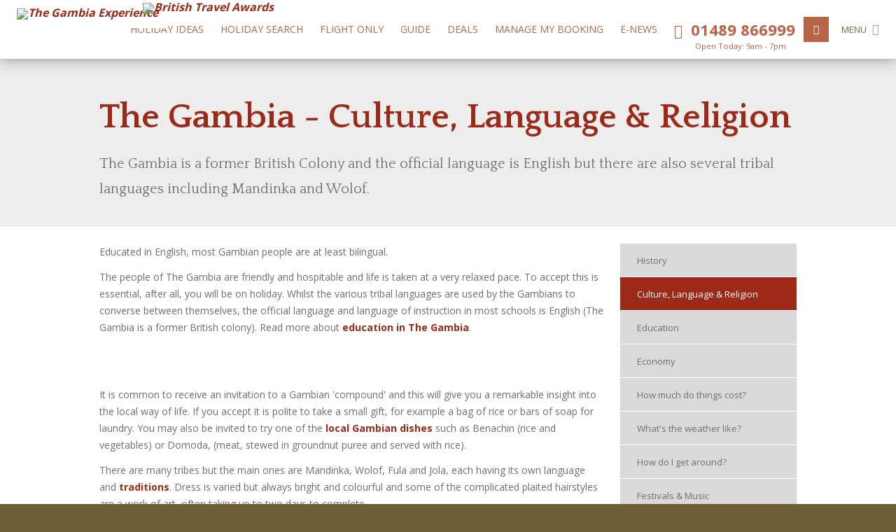

--- FILE ---
content_type: text/html; charset=utf-8
request_url: https://www.gambia.co.uk/guide/culture-language-and-religion
body_size: 14678
content:
<!DOCTYPE html> <html class="no-js" lang="en-gb" dir="ltr"> <head> <script src="//code.jquery.com/jquery-1.11.3.min.js"></script> <script src="//code.jquery.com/jquery-migrate-1.2.1.min.js"></script> <script src="https://ajax.googleapis.com/ajax/libs/webfont/1.5.18/webfont.js"></script> <script>WebFont.load({ google: { families: ['Quattrocento:400,700:latin', 'Open+Sans:400,700:latin'] } });</script> <meta name="viewport" content="width=device-width, initial-scale=1" /><meta charset="utf-8" /><meta property="fb:app_id" content="336260103562878" /><title>Religion Language & Culture | Gambia Travel Guide
</title><link rel="stylesheet" type="text/css" href="/Styles/mobileStyles/ModalDialogue.css" /> <!-- Google Tag Manager 2 --> <script>(function(w,d,s,l,i){w[l]=w[l]||[];w[l].push({'gtm.start':new Date().getTime(),event:'gtm.js'});var f=d.getElementsByTagName(s)[0],j=d.createElement(s),dl=l!='dataLayer'?'&l='+l:'';j.async=true;j.src='//www.googletagmanager.com/gtm.js?id='+i+dl;f.parentNode.insertBefore(j,f);})(window,document,'script','dataLayer','');</script> <!-- End Google Tag Manager --> <meta name="p:domain_verify" content="406f3f5f0dca7a64afffcae70e1c35ab" /><meta name="SKYPE_TOOLBAR" content="SKYPE_TOOLBAR_PARSER_COMPATIBLE" /><meta name="msapplication-config" content="none" /><meta http-equiv="Content-Language" content="en" /><meta name="robots" content="NOODP,NOYDIR" /><link rel="shortcut icon" href="/Favicon.ico" type="image/x-icon" /><link rel="apple-touch-icon" href="/apple-touch-icon.png"/><link rel="apple-touch-icon" sizes="72x72" href="/apple-touch-icon-ipad.png"/><link rel="apple-touch-icon" sizes="114x114" href="/apple-touch-icon-retina.png"/><link rel="apple-touch-icon" sizes="144x144" href="/apple-touch-icon-ipad-retina.png"/><link href="/cassette.axd/stylesheet/c88fc74be815829e27c194134784debf9fa15be9/css/site-wide" rel="stylesheet" type="text/css" media="all" /><script type="text/javascript" src="/cassette.axd/script/d05858f83345867286be00737b1521601ba7370a/js/bootstrap"></script><script type="text/javascript">sweb.google.initAnalytics('UA-17244422-1', optimiseId='GTM-MH68SJQ');heap.load('3244127713', {'secureCookie': false});</script><meta name="viewport" content="width=device-width, initial-scale=1.0, maximum-scale=1.0" /><meta property="fb:admin" content="157977516769" /><meta property="fb:admin" content="157977516769" /><meta name="twitter:title" content="Religion Language & Culture | Gambia Travel Guide" /> <!-- Twitter Card data --> <meta name = "twitter:card" value = "The Gambia is a former British Colony, the official language is English, however the people of Gambia also speak several tribal languages, including Mandinka & Wolof.
" /><!-- Open Graph data --> <meta property = "og:title" content = "Religion Language & Culture | Gambia Travel Guide" /> <meta property = "og:type" content = "article" /> <meta property = "og:url" content = "https://www.gambia.co.uk/guide/language-and-culture.aspx" /> <meta property = "og:description" content = "The Gambia is a former British Colony, the official language is English, however the people of Gambia also speak several tribal languages, including Mandinka & Wolof.
" /> <meta property = "og:image" content = "https://assets.serenity.co.uk/2000-2999/2384/1296x864.jpg" /> <link rel="canonical" href="https://www.gambia.co.uk/guide/culture-language-and-religion" /><meta name="twitter:title" content="Religion Language & Culture | Gambia Travel Guide" /> <!-- Twitter Card data --> <meta name = "twitter:card" value = "The Gambia is a former British Colony, the official language is English, however the people of Gambia also speak several tribal languages, including Mandinka & Wolof.
" /><!-- Open Graph data --> <meta property = "og:title" content = "Religion Language & Culture | Gambia Travel Guide" /> <meta property = "og:type" content = "article" /> <meta property = "og:url" content = "https://www.gambia.co.uk/guide/language-and-culture.aspx" /> <meta property = "og:description" content = "The Gambia is a former British Colony, the official language is English, however the people of Gambia also speak several tribal languages, including Mandinka & Wolof.
" /> <meta property = "og:image" content = "https://assets.serenity.co.uk/2000-2999/2384/1296x864.jpg" /> <meta name="description" content="The Gambia is a former British Colony, the official language is English, however the people of Gambia also speak several tribal languages, including Mandinka" /><meta name="og:image" content="https://assets.serenity.co.uk/2000-2999/2384/1296x864.jpg" /></head> <body id="HtmlBody" class="no-min-width"> <!-- Google Tag Manager 2(noscript) --> <noscript> <iframe src="https://www.googletagmanager.com/ns.html?id=" height="0" width="0" style="display: none; visibility: hidden"></iframe> </noscript> <!-- End Google Tag Manager (noscript) --> <form method="post" action="/guide/culture-language-and-religion" id="aspnetForm"> <div class="aspNetHidden"> </div> <input type="hidden" name="ctl00$ctl00$ctl00$goolgeTagId" id="goolgeTagId" /> <!--[if lt IE 9]> <p class="header-alert">You are using a <strong>very outdated</strong> browser. Please <a href="http://browsehappy.com/">upgrade your browser</a> or <a href="http://www.google.com/chromeframe/?redirect=true">activate Google Chrome Frame</a> to improve your experience. Alternatively, to make an enquiry, please call our Reservations Team on <strong>01489 866999</strong>. <a href="#" class="close-header-alert">Close this message</a>.</p> <![endif]--> <div class="sticky-header-logo"> <a href="/" title="The Gambia Experience"><img class="header-logo-image" src="//resources.serenity.co.uk/Images/Gambia/Misc/TGE-Logo-1.png" width="174" height="108" alt="The Gambia Experience" title="The Gambia Experience"></a> </div> <header class="sticky-header"> <div id="SS198495" class="site-search cf"> <span class="site-search-button"></span> <input type="text" class="site-search-input" placeholder="Search our website" /> </div> <div class="header-text-and-nav"> <div class="header-text-block"> <div class="header-telephone"> <a onclick="sweb.trigger('track-event',['Contact','Phone', 'ContactUs']);" href="/contact" class="no-hover-decoration"> <span class="icon-phone-traditional"></span> </a> <a onclick="sweb.trigger('track-event',['Contact','Phone', 'ContactUs']);" href="/contact"> <span class="telephone-number">01489<span class="hidden">_</span>&nbsp;866999</span> </a> <div class="telephone-number  text-center" style="font-size: 0.7rem; line-height: 8px; font-weight: normal; padding-left: 10px;">Open Today: 9am - 7pm</div> </div> <div class="header-site-search search-opener"> <span class="icon-search"></span> </div> <div class="header-secondary-nav">MENU&nbsp;<span class="icon-menu-thin"></span> </div> </div> <script id="mcjs">!function(c,h,i,m,p){m=c.createElement(h),p=c.getElementsByTagName(h)[0],m.async=1,m.src=i,p.parentNode.insertBefore(m,p)}
(document, "script", "https://chimpstatic.com/mcjs-connected/js/users/91aaac64d96dcf368ab466a0b/19629bf2d572b2f4803fa6b07.js");</script> <nav class="header-nav"> <ul class="nav"> <li class="primary-nav-item-wrapper droppable-4 expandable"><a href="/holiday-ideas/" class="primary-nav-item first">Holiday Ideas</a> <div class="sub-menu-wrapper"> <div class="sub-menu cf"> <ul class="float--left flat cols-20 push--right"> <li class="cf push--bottom"> <img src="//assets.serenity.co.uk/62000-62999/62489/60x60.jpg" class="nav-image" /> <a href="/holiday-ideas/beach-holidays" class="linked-to-image cols-20">Beach Holidays</a> </li> <li class="cf push--bottom"> <img src="//assets.serenity.co.uk/1000-1999/1169/60x60.jpg" class="nav-image" /> <a href="/holiday-ideas/winter-sun-holidays" class="linked-to-image cols-20">Winter Sun Holidays</a> </li> <li class="cf push--bottom"> <img src="//assets.serenity.co.uk/1000-1999/1104/60x60.jpg" class="nav-image" /> <a href="/holiday-ideas/holidays-for-two" class="linked-to-image cols-20">Holidays for Two</a> </li> <li class="cf push--bottom"> <img src="//assets.serenity.co.uk/0-999/302/60x60.jpg" class="nav-image" /> <a href="/holiday-ideas/luxury-holidays" class="linked-to-image cols-20">Luxury Holidays</a> </li> <li class="cf push--bottom"> <img src="//assets.serenity.co.uk/4000-4999/4305/60x60.jpg" class="nav-image" /> <a href="/holiday-ideas/all-inclusive-holidays" class="linked-to-image cols-20">All-Inclusive Holidays</a> </li> </ul> <ul class="float--left flat cols-20 push--right"> <li class="cf push--bottom"> <img src="//assets.serenity.co.uk/37000-37999/37097/60x60.jpg" class="nav-image" /> <a href="/holiday-ideas/unique-holidays" class="linked-to-image cols-20">Unique Holidays</a> </li> <li class="cf push--bottom"> <img src="//assets.serenity.co.uk/2000-2999/2440/60x60.jpg" class="nav-image" /> <a href="/holiday-ideas/tailormade-holidays" class="linked-to-image cols-20">Tailormade Holidays</a> </li> <li class="cf push--bottom"> <img src="//assets.serenity.co.uk/15000-15999/15244/60x60.jpg" class="nav-image" /> <a href="/holiday-ideas/2026-holidays" class="linked-to-image cols-20">2026 Holidays</a> </li> <li class="cf push--bottom"> <img src="//assets.serenity.co.uk/0-999/208/60x60.jpg" class="nav-image" /> <a href="/holiday-ideas/excursions-and-experiences" class="linked-to-image cols-20">Excursions & Experiences</a> </li> <li class="cf push--bottom"> <img src="//assets.serenity.co.uk/0-999/545/60x60.jpg" class="nav-image" /> <a href="/holiday-ideas/birdwatching-holidays" class="linked-to-image cols-20">Birdwatching Holidays</a> </li> </ul> <ul class="float--left flat cols-20 push--right"> <li class="cf push--bottom"> <img src="//assets.serenity.co.uk/25000-25999/25139/60x60.jpg" class="nav-image" /> <a href="/holiday-ideas/group-travel" class="linked-to-image cols-20">Group Travel</a> </li> <li class="cf push--bottom"> <img src="//assets.serenity.co.uk/1000-1999/1879/60x60.jpg" class="nav-image" /> <a href="/holiday-ideas/charity" class="linked-to-image cols-20">Charity</a> </li> <li class="cf push--bottom"> <img src="//assets.serenity.co.uk/14000-14999/14277/60x60.jpg" class="nav-image" /> <a href="/holiday-ideas/senegal-holidays" class="linked-to-image cols-20">Senegal Holidays</a> </li> <li class="cf push--bottom"> <img src="//assets.serenity.co.uk/15000-15999/15162/60x60.jpg" class="nav-image" /> <a href="/holiday-ideas/cape-verde-holidays" class="linked-to-image cols-20">Cape Verde Holidays</a> </li> <li class="cf push--bottom"> <img src="//assets.serenity.co.uk/37000-37999/37594/60x60.jpg" class="nav-image" /> <a href="/holiday-ideas/goa-holidays" class="linked-to-image cols-20">Goa Holidays</a> </li> </ul> </div> </div> </li> <li class="primary-nav-item-wrapper droppable-7 expandable"><a href="/hotels/" class="primary-nav-item">Holiday Search</a> <div class="sub-menu-wrapper"> <div class="sub-menu cf"> <div class="float--left push--left push-triple--right"> <div class="title">By Theme</div> <ul class="float--left flat cols-18 push-triple--right"> <li><a href="/hotels/beach-holidays">Beachfront Hotels</a></li> <li><a href="/hotels/luxury">Luxury Hotels & Lodges</a></li> <li><a href="/hotels/unique">Unique Hotels & Lodges</a></li> <li><a href="/hotels/all-inclusive">All-Inclusive</a></li> <li><a href="/hotels/spa-or-beauty-treatments">Spa or Beauty Treatments</a></li> <li><a href="/hotels/summer-holidays">Hotels for Summer</a></li> <li><a href="/hotels/family-friendly">Hotels for Families</a></li> <li><a href="/hotels/holidays-for-two">Hotels for Couples</a></li> <li><a href="/hotels/group-travel">Hotels for Groups</a></li> <li><a href="/hotels/birdwatching">Hotels for Birdwatching</a></li> </ul> </div> <div class="float--left push--left push-triple--right"> <div class="title">By Region</div> <ul class="float--left flat cols-18 push-triple--right"> <li><a href="/hotels/gambia">The Gambia</a></li> <li><a href="/tours/gambia-senegal">The Gambia and Senegal Tours</a></li> <li><a href="/hotels/senegal/casamance">Senegal Casamance</a></li> <li><a href="/hotels/senegal/saloum-delta">Senegal Saloum Delta</a></li> <li><a href="/hotels/senegal/saly">Senegal Saly</a></li> </ul> </div> <ul class="lt-ie10-hide float--left flat cols-18 push-triple--right"> <li class="title">By Hotel</li> <li> <a> <select class="full-width" style="line-height: 28px; height: 28px;" onchange="if (this.value) location.href=this.value;"> <option value="">View a specific hotel page...</option> <option value="/abcas-creek-lodge">AbCa's Creek Lodge</option> <option value="/african-princess-beach-hotel">African Princess Beach Hotel</option> <option value="/bakadaji-hotel">Bakadaji Hotel</option> <option value="/bakotu-hotel">Bakotu Hotel</option> <option value="/birdlife-of-the-gambia">Birdlife of The Gambia</option> <option value="/birdlife-of-the-gambia-senegal">Birdlife of The Gambia & Senegal</option> <option value="/boutique-unique">Boutique & Unique</option> <option value="/bungalow-beach-aparthotel">Bungalow Beach Aparthotel</option> <option value="/cape-point-hotel">Cape Point Hotel</option> <option value="/chimp-rehabilitation-project">Chimp Rehabilitation Project</option> <option value="/coco-ocean-resort-spa">Coco Ocean Resort & Spa</option> <option value="/esperanto-lodge">Esperanto Lodge</option> <option value="/fathala-wildlife-reserve">Fathala Wildlife Reserve</option> <option value="/holiday-beach-club">Holiday Beach Club</option> <option value="/kauren-river-camp">Kauren River Camp</option> <option value="/keur-saloum">Keur Saloum</option> <option value="/kololi-sands-apartments">Kololi Sands Apartments</option> <option value="/kombo-beach-hotel">Kombo Beach Hotel</option> <option value="/la-paillote-village-hotel">La Paillote Village Hotel</option> <option value="/lamantin-beach-resort-spa">Lamantin Beach Resort & Spa</option> <option value="/lemon-creek-hotel">Lemon Creek Hotel</option> <option value="/leos-beach-hotel">Leo's Beach Hotel</option> <option value="/les-manguiers-de-guereo">Les Manguiers de Guéréo</option> <option value="/luxury-hotel-safari-lodge-twin-centre">Luxury Hotel & Safari Lodge 7 night Twin Centre </option> <option value="/mandina-lodges">Mandina Lodges</option> <option value="/morgan-kunda-lodge">Morgan Kunda Lodge</option> <option value="/ngala-lodge">Ngala Lodge</option> <option value="/ocean-bay-hotel">Ocean Bay Hotel</option> <option value="/palm-beach-resort">Palm Beach Resort</option> <option value="/palma-rima-hotel">Palma Rima Hotel</option> <option value="/rivers-of-west-africa-7-night-cruise">Rivers of West Africa 7-night Cruise</option> <option value="/rivers-of-west-africa-7-night-cruise-dakar">Rivers of West Africa 7-night Cruise Dakar</option> <option value="/royal-horizon-baobab-hotel">Royal Horizon Baobab Hotel</option> <option value="/royam-hotel">Royam Hotel</option> <option value="/senegambia-beach-hotel">Senegambia Beach Hotel</option> <option value="/sunbeach-hotel">Sunbeach Hotel</option> <option value="/sunset-beach-hotel">Sunset Beach Hotel</option> <option value="/tamala-beach-resort">Tamala Beach Resort</option> <option value="/the-bridge-hotel-restaurant">The Bridge Hotel & Restaurant</option> <option value="/the-kairaba-hotel">The Kairaba Hotel</option> </select></a> </li> </ul> <ul class="float--left flat cols-18"> <li class="title">Not sure?</li> <li><a href="/hotels/" class="highlight medium">View All Hotels</a></li> </ul> </div> </div> </li> <li class="primary-nav-item-wrapper droppable-6"><a href="/flights/" class="primary-nav-item">Flight Only</a></li> <li class="primary-nav-item-wrapper droppable-2 expandable"><a href="/guide/" class="primary-nav-item">Guide</a> <div class="sub-menu-wrapper"> <div class="sub-menu cf"> <div class="float--left push--left push-triple--right"> <div class="title">Our Guide to The Gambia</div> <ul class="float--left flat cols-18 push-triple--right"> <li><a href="/guide/history">History</a></li> <li><a href="/guide/culture-language-and-religion">Culture, Language & Religion</a></li> <li><a href="/guide/education">Education</a></li> <li><a href="/guide/economy">Economy</a></li> </ul> <ul class="float--left flat cols-18 push-triple--right"> <li><a href="/guide/how-much-do-things-cost">How much do things cost?</a></li> <li><a href="/guide/weather">What's the weather like?</a></li> <li><a href="/guide/how-do-i-get-around">How do I get around?</a></li> <li><a href="/guide/festivals-and-music">Festivals & Music</a></li> </ul> <ul class="float--left flat cols-18"> <li><a href="/guide/shopping">Shopping in The Gambia</a></li> <li><a href="/guide/nightlife">Nightlife</a></li> <li><a href="/guide/food-and-restaurants">Food & Restaurants</a></li> <li><a href="/guide/resort-areas">Resort Areas</a></li> </ul> <ul class="float--left flat cols-18"> <li><a href="/guide/further-areas-to-explore">Further Areas To Explore</a></li> </ul> </div> </div> </div> </li> <li class="primary-nav-item-wrapper droppable-1 expandable"><a href="/travel/" class="primary-nav-item">Travel</a> <div class="sub-menu-wrapper"> <div class="sub-menu cf"> <ul class="float--left flat cols-25 margin-double--right"> <li class="cf push--bottom"> <img src="//assets.serenity.co.uk/20000-20999/20528/60x60.jpg" class="nav-image" /> <a href="/flight-information/" class="linked-to-image cols-25">Flight Information & Upgrades</a> </li> <li class="cf push--bottom"> <img src="//assets.serenity.co.uk/10000-10999/10617/60x60.jpg" class="nav-image" /> <a href="/our-specialist-resort-team" class="linked-to-image cols-25">Our Specialist Resort Team</a> </li> </ul> <ul class="float--left flat cols-25 margin-double--right"> <li class="cf push--bottom"> <img src="//assets.serenity.co.uk/2000-2999/2242/60x60.jpg" class="nav-image" /> <a href="/medication" class="linked-to-image cols-25">Medication</a> </li> <li class="cf push--bottom"> <img src="//assets.serenity.co.uk/20000-20999/20526/60x60.jpg" class="nav-image" /> <a href="/book-airport-extras" class="linked-to-image cols-25">Book Airport Extras</a> </li> </ul> <ul class="float--left flat cols-25 "> <li class="cf push--bottom"> <img src="//resources.serenity.co.uk/Images/Shared/Places/Logos/TandG-Logo.gif" class="nav-image" /> <a href="/holiday-insurance" class="linked-to-image cols-25">Holiday Insurance</a> </li> <li class="cf push--bottom"> <img src="//assets.serenity.co.uk/20000-20999/20527/60x60.jpg" class="nav-image" /> <a href="/faq" class="linked-to-image cols-25">Frequently Asked Questions</a> </li> </ul> <ul class="float--left flat cols-25 "> <li class="cf push--bottom"> <img src="//assets.serenity.co.uk/24000-24999/24774/60x60.jpg" class="nav-image" /> <a href="/health-and-safety" class="linked-to-image cols-25">Health & Safety</a> </li> </ul> </div> </div> </li> <li class="primary-nav-item-wrapper droppable-3"><a href="/gambia-holiday-deals/" class="primary-nav-item">Deals</a></li> <li class="primary-nav-item-wrapper droppable-3"><a href="/booking/manage/" class="primary-nav-item">Manage My Booking</a></li> <li class="primary-nav-item-wrapper droppable-3"><a href="/docs/our-company/Newsletter" class="primary-nav-item">E-NEWS</a></li> </ul> </nav> </div> </header> <div class="primary-viewport"> <link rel="stylesheet" href="../../Styles/cookieSetting.css"> <script defer src="https://cdn.jsdelivr.net/gh/orestbida/cookieconsent@v2.9.1/dist/cookieconsent.js"></script> <script defer src="../../Scripts/Cookie/cookieconsent.js"></script> <script defer src="../../Scripts/Cookie/ecommerce-event-registrar.js"></script> <script type="text/plain" data-cookiecategory="analytics"> </script> <noscript><iframe src="https://www.googletagmanager.com/ns.html?id=GTM-WGDBD8"height="0" width="0" style="display:none;visibility:hidden"></iframe></noscript> <script>window.dataLayer = window.dataLayer || [];function gtag() { dataLayer.push(arguments) };(function (w, d, s, l, i) {w[l] = w[l] || []; w[l].push({'gtm.start':new Date().getTime(), event: 'gtm.js'}); var f = d.getElementsByTagName(s)[0],j = d.createElement(s), dl = l != 'dataLayer' ? '&l=' + l : ''; j.async = true; j.src ='https://www.googletagmanager.com/gtm.js?id=' + i + dl; f.parentNode.insertBefore(j, f);})(window, document, 'script', 'dataLayer', 'GTM-WGDBD8');  // FOR GAMBIA Under Developer Google Manager Account
</script> <div class="main-content page-darken"> <div class="content-intro"> <div class="site-width"> <h1>The Gambia - Culture, Language &amp; Religion</h1> <p>The Gambia is a former British Colony and the official language is English but there are also several tribal languages including Mandinka and Wolof.</p> </div> </div> <div class="site-width cf margin-double--bottom"> <div class="main-panel--left"> <div style="position: absolute; right: 0; top: 2px;"> </div> <div id="Main_Main_ContentTabs"> <div class="tab-content tab-pane--single"><div class="tab-pane active" id="ContentTabsinfo" data-args="{}"><p>Educated in English, most Gambian people are at least bilingual.</p> <p>The people of The Gambia are friendly and hospitable and life is taken at a very relaxed pace. To accept this is essential, after all, you will be on holiday. Whilst the various tribal languages are used by the Gambians to converse between themselves, the official language and language of instruction in most schools is English (The Gambia is a former British colony). Read more about <a href="/guide/education">education in The Gambia</a>.</p> <p class="soft--top soft--bottom"><img src="//assets.serenity.co.uk/2000-2999/2384/720x360.jpg" width="720" height="360" alt="" title=""     /></p> <p>It is common to receive an invitation to a Gambian &#39;compound&#39; and this will give you a remarkable insight into the local way of life. If you accept it is polite to take a small gift, for example a bag of rice or bars of soap for laundry. You may also be invited to try one of the <a href="https://www.gambia.co.uk/blog/traditional-gambian-food-and-drink" target="_blank">local Gambian dishes</a> such as Benachin (rice and vegetables) or Domoda, (meat, stewed in groundnut puree and served with rice).</p> <p>There are many tribes but the main ones are Mandinka, Wolof, Fula and Jola, each having its own language and <a href="/blog/blogtag?id=42" target="_blank">traditions</a>. Dress is varied but always bright and colourful and some of the complicated plaited hairstyles are a work of art, often taking up to two days to complete.</p> <div class="hr-large">&nbsp;</div> <p>Below are a few common phrases used in The Gambia:</p> <div class="auto-scroll"> <table border="0" cellpadding="0" cellspacing="0" class="dataTable"> <tbody> <tr> <th class="left">English</th> <th>Mandika</th> <th>Wolof</th> </tr> <tr> <td class="left">Thank you</td> <td>Abaraka</td> <td>Jerejef</td> </tr> <tr> <td class="left">Hello</td> <td>Asalamu Alikum</td> <td>A Salamu Alikum</td> </tr> <tr> <td class="left">How are you?</td> <td>Heraba / I be di?</td> <td>Na Nga Def?</td> </tr> <tr> <td class="left">Good Morning</td> <td>Hera Laata</td> <td>Jamangen Fanaan</td> </tr> <tr> <td class="left">Good Evening</td> <td>I Wuraara</td> <td>Jamangen Enddu</td> </tr> <tr> <td class="left">Goodbye</td> <td>Fo Waati Koteng</td> <td>Ci Jamma</td> </tr> <tr> <td class="left">Today</td> <td>Bee</td> <td>Tey</td> </tr> <tr> <td class="left">Tonight</td> <td>Bii Suutoo</td> <td>Ci Gudi Gii</td> </tr> <tr> <td class="left">How Much</td> <td>Jelu?</td> <td>Nyaatala?</td> </tr> <tr> <td class="left">What is your name?</td> <td>I Ton Ndii?</td> <td>Na Ka Nga Tudda?</td> </tr> <tr> <td class="separator" colspan="5">&nbsp;</td> </tr> </tbody> </table> </div> <h2>Religion</h2> <p>The Gambia is traditionally very tolerant of all religious creeds and beliefs and while the country is predominantly Muslim, with up to 90% of the population practising the basic tenets of Islam, it is essentially a secular country and it prides itself on its broad-minded acceptance of all faiths. Of the remaining 10% there is a population of Christians and a mixture of localised traditional religions.</p> <p>Islam came to this part of West Africa across the Sahara early in the second millennium and quickly became a commanding influence with most of the population converting.</p> <p class="soft--top soft--bottom"><img src="//assets.serenity.co.uk/1000-1999/1512/720x360.jpg" width="720" height="360" alt="" title=""     /></p> <p>A crucial difference to more strict Islamic countries however is that there is no strict adherence to Sharia Law and whilst most of the population of modern day Gambia devotedly follow the basic tenets of Islam and do not eat pork or drink any alcohol there is, generally speaking, no obvious evidence of religious affiliation either in dress or in behaviour. Even the two central mosques in Serrekunda and Banjul, whilst heavily attended, are unostentatiously decorated &ndash; sometimes the only reminder they are present is the hypnotic call to prayer of the muezzin. This is a country that remains devout in its faith but wears its religion lightly. There is even a brewery and alcohol is sold widely in supermarkets for tourists. Read more about <a href="/guide/festivals-and-music">religious festivals in The Gambia</a>.</p> <p>There are many hundreds of localised religions in West Africa and these are generally centred around an idea of animism, or that any animal, plant or object has a soul or spirit and should be treated as such. This can mean that certain areas or places are considered sacred and possessed of spirits &ndash; or indeed by the souls of ancestors - and it is common to see offerings to these spirits (sometimes even called deities) left in the form of incense or flowers.</p> <h2>The arts</h2> <p>The Gambia is home to the Kora, a string instrument, typically with 21 strings, combining features of the lute and harp. It is a popular instrument with people in The Gambia and was traditionally built from a gourd, cut in half and covered with cow skin to make a resonator. When staying in some hotels in The Gambia you may be treated to music from the Kora during your evening meal, a lovely relaxing sound.</p> <h2>Sports and recreation</h2> <p>People in Gambia are very enthusiastic about football, it is a common sight to see groups playing in sports fields at the roadside. The Gambia has a national football team as well as a national cricket team. Basketball and athletics are also very popular with the people of Gambia. Perhaps a sport that Gambian people are particularly well known for is wrestling, these matches will often involve music and dance, with costumes worn by participants. These wrestling matches draw much spectacle and large crowds.&nbsp;</p> <h2>The Gambia Flag</h2> <p>The flag of The Gambia consists of three horizontal red, blue and green bands, separated by two thin white lines. The blue represents the Gambia River, which is the country&#39;s key geographical feature and from where it derives its name. The red evokes the sun given its close proximity to the equator and the 3,000 sunshine hours The Gambia boasts per year! Lastly, the thin white stripes represent unity and peace. The flag of The Gambia has not changed since the country&#39;s independence in 1965.</p> <h2 style="text-align: center;">&nbsp;</h2> <!-- Go to www.addthis.com/dashboard to customize your tools --> <div class="addthis_relatedposts_inline">&nbsp;</div> </div></div> </div> </div> <div class="side-panel--right"> <nav class="content-nav"> <ul class="nav nav--stacked nav--primary"> <li> <a href="/guide/history" class=''>History</a> </li> <li> <a href="/guide/culture-language-and-religion" class='current'>Culture, Language & Religion</a> </li> <li> <a href="/guide/education" class=''>Education</a> </li> <li> <a href="/guide/economy" class=''>Economy</a> </li> <li> <a href="/guide/how-much-do-things-cost" class=''>How much do things cost?</a> </li> <li> <a href="/guide/weather" class=''>What's the weather like?</a> </li> <li> <a href="/guide/how-do-i-get-around" class=''>How do I get around?</a> </li> <li> <a href="/guide/festivals-and-music" class=''>Festivals & Music</a> </li> <li> <a href="/guide/shopping" class=''>Shopping in The Gambia</a> </li> <li> <a href="/guide/nightlife" class=''>Nightlife</a> </li> <li> <a href="/guide/food-and-restaurants" class=''>Food & Restaurants</a> </li> <li> <a href="/guide/resort-areas" class=''>Resort Areas</a> </li> <li> <a href="/guide/further-areas-to-explore" class=''>Further Areas To Explore</a> </li> </ul> </nav> </div> </div> <style>@media(max-width: 576px) {.addthis-smartlayers .at4-recommended.at-inline .at-h3.at-recommended-label {display: none;}}</style> </div> <footer class="footer scrollable-content bg-h-10 text-center"> <div class="copyright maintain-position"> <p class="small flush txt-h-100"><br /> <strong>TRAVEL AWARE</strong></p> <p class="small flush txt-h-100">Please visit <a href="https://travelaware.campaign.gov.uk/" target="_blank">Travel Aware</a> for the latest travel advice from<br />
the Foreign, Commonwealth and Development Office including information on safety and security, local laws, currency and health.</p> <p class="small flush txt-h-100">They also provide a Foreign Travel Checklist but be aware that advice can change regularly<br />
so please check regularly for updates.</p> <p class="small flush txt-h-100">&nbsp;</p> </div> <div class="hr-large"></div> <div class="copyright maintain-position"> <p class="small flush txt-h-100">The Gambia Experience, Atlantic House, 3600 Parkway, Solent Business Park, Fareham, Hampshire, PO15 7AN</p> <p class="x-small flush txt-h-100">Company Registration No. 01744872 | VAT Registration No. GB<span style="display:none;">_</span>864<span style="display:none;">_</span>43<span style="display:none;">_</span>12<span style="display:none;">_</span>25</p> <p class="x-small txt-h-100">&trade; The Gambia Experience is a trading name of &copy; Serenity Holidays Ltd &ndash; All rights reserved &copy; 2026</p> </div> <div align="center"> <div class="bond-logos text-center"> <p class="xx-small txt-h-100">All prices are subject to availability</p> <table class="flush"> <tbody> <tr> <td> <a href="/booking-conditions-financial-security?tab=financial-security"> <img width="81"src="//resources.serenity.co.uk/Images/Shared/Generic/Bond-Logos/ABTA.png"title="ABTA (V5963)"alt="ABTA (V5963)"> </a> </td> <td> <a href="/booking-conditions-financial-security?tab=financial-security"> <img width="75"src="//resources.serenity.co.uk/Images/Shared/Generic/Bond-Logos/ABTOT.png"title="ABTOT (5216)"alt="ABTOT (5216)"> </a> </td> <td> <a href="https://www.aito.com/" target="_blank"> <img width="53"src="//resources.serenity.co.uk/Images/Shared/Generic/Bond-Logos/AITO.png"alt="AITO"title="AITO"></a> </td> <td> <a href="/booking-conditions-financial-security?tab=financial-security"> <img width="48"src="//resources.serenity.co.uk/Images/Shared/Generic/Bond-Logos/ATOL.png"title="ATOL (1866)"alt="ATOL (1866)"> </a> </td> <td> <img width="48"src="//resources.serenity.co.uk/Images/Gambia/Misc/bta-bronze-18.png"alt="BTA"title="BTA 2018"> </td> </tr> </tbody> </table> </div> </div> </footer> </div> <nav class="sliding-nav"> <ul class="nav nav--stacked"> <li><a href="/holiday-ideas/" class="highlight">Holiday Ideas</a></li> <li><a href="/hotels/" class="highlight">Accommodation</a></li> <li><a href="/flights/" class="highlight">Flight Only</a></li> <li><a href="/guide/" class="highlight">The Gambia Guide</a></li> <li><a href="/travel/" class="highlight">Travel Information</a></li> <li><a href="/our-company/" class="highlight">Our Company</a></li> <li><a href="/gambia-holiday-deals/" class="highlight">Deals</a></li> <li class="divide"><a href="/blog/" class="highlight">Blog</a></li> <li><a href="/faq" class="highlight">FAQ</a></li> <li><a href="/contact" class="highlight">Contact Us</a></li> <li class="divide"> <a class="is-logged-out" href="/common/login" data-toggle="custom-modal" data-title="Account Login" data-module="SingleSignOn" data-args="[{'Key':'HeaderContentId','Value':''},{'Key':'FooterContentId','Value':''},{'Key':'RedirectUrl','Value':'/guide/culture-language-and-religion'},{'Key':'Websites','Value':'https://www.gambia.co.uk'}]">Login</a> </li> <li class="divide"><a href="https://travelaware.campaign.gov.uk/" target="_blank">Travel Aware Campaign</a></li> <li><a href="/booking-conditions-financial-security">Terms &amp; Conditions</a></li> <li><a href="/privacy-statement-and-disclaimer">Privacy &amp; Cookies</a></li> </ul> <!-- Go to www.addthis.com/dashboard to customize your tools --> <div class="addthis_horizontal_follow_toolbox"></div> </nav> <style>@media  (max-width: 576px){.sliding-nav {padding-bottom: 80px}}
</style> <div class="aspNetHidden"> <input type="hidden" name="__VIEWSTATEGENERATOR" id="__VIEWSTATEGENERATOR" value="B875E0B0" /> <input type="hidden" name="__EVENTVALIDATION" id="__EVENTVALIDATION" value="8uCEBeWz0iJ982lLGHW6lgFPw23Qy0AVkfS5bxzaU1VODooHoJk6B6ZqzjLLCyVUx1IIFSYgitOfyo8bg9MzFCLyikDFkgc0Vmlf7GDCvIAb4C6K7cLEOxq+cjZd4SRw" /> </div><input type="hidden" name="__VIEWSTATE" id="__VIEWSTATE" value="GFBfSkLh9DiD5Id/RJaJWrn091HAYneegywao8YEVfh5H/XLd9LakBzoAHMnUp8HwYVzXYR/iYH94Zd/+J55oh9Y6epWnNDE4E8xxlalo3LxKariu+bzMoFXcMUy38v7JrUEXnA7VwXsSEUMGrhWnapvfoZe0S2yGscDVd5IuvhGJU5x37jYBlzZ6tAzbtZ6lAhuvoBfc6HxlDQNAvFwleHb40/ju7CXy1iIcgjniWzN0CnHMlxmDFfahQPvAu/oaiEGeYtswJYL7erVW/CifY0ilUJauCnuJeRwI8xAfliS9LqQl0JzNymlQNOXRq8gEG8vUu0vZqYIFsEHd8d++rMpAOQPLaghkOdzYr1tYdTM/Q7MJ53rH/x8JeVxM3wqUZ0vdPgbh7iDtKxn83W5ptCRLb7u8fuGRMHW/mek/z89h4N4wwEUMxoWR+fEKZWJG1vuu66YsU4NQgQTOR/kAsinkRIjYmzCxmn2Nzf1mlm0ONXheNygwRMra6XXsbo0F5BnRqisjB5WbDAEbY9irdMPYX2Z3pM7XfXocj3FouPN44vFdDgb08AyVpOOJaMJEQVtGQxLI9JUMZbloHBEdvsqdE7uEJwd45PEOgvhqY/Z2uRCJMmEIcAtOAPH6GVtaduIPHcj4S6IMzvf4j/1OF0ur+Ng62+3LqeyLV3dvYUhKoYohKhAURUW5bHOxmV6v6RVa7TyHaRu2KVdHIGsGrOtEhIwPOi0rXQsnRV4cIftq3FwqyBOuCtPLoN/zFRDsYdw3jGDsbZkKJ0SimoK1fAeeT85SDZ2NcACmxXtkP9iZyky8xpnsnDgFAqzxUqriXC6m6PJtUwIzKCMvTUMMGkbbX8jrSD0k6N5in69zPuo9/tPVbkg+Gt0mnoNhll3QHY/CgISYw4B5ohVzqBT65ab9sFbFCvkIuDxIVHrXNg=" /></form> <div class="modal hidden fade"id="modal"tabindex="-1"role="dialog"aria-hidden="true"aria-labelledby="modalTitle"> <div class="modal-header"> <a href="#"data-dismiss="modal"aria-hidden="true"class="modal-close icon-cross"></a> <h2 id="modalTitle"></h2> </div> <div class="modal-body"></div> </div> <script type="text/javascript">yepnope({test:window.JSON,nope:['/cassette.axd/script/8de1c85b8b670480be177e9313ddf39619375bab/js/bootstrap-json']});sweb.loadjs("/cassette.axd/script/8febece6cb30b46dd16fddba56e5d1555e3ab4de/js/twitter-bootstrap","/cassette.axd/script/b8bcef0f93de46e619bfd8ac47c90f1f717a2636/js/site-wide",function(){sweb.template.init(84,84,132,132,1416);window.setTimeout(function() { sweb.trigger('show-newsletter-popup', ['Visit Time']); }, 180000);sweb.siteSearch.init('#SS198495');sweb.siteSearch.initAutoComplete('#SS198495 .site-search-input');});sweb.initGlobals({cookies:{"feedbackComplete":"feedback","newsletterSignupComplete":"enews-signup","newsletterPopupHidden":"enews-popup","accommodationPdfDownloadNewsletterPopupShown":"enews-popup-accom-pdf","brochureDownloadNewsletterPopupShown":"enews-popup-brochure-pdf","cookieNoticeCount":"cookie-notice-count","cookieNoticeHidden":"cookie-notice-hidden"}});yepnope.initialiseCss(['/cassette.axd/stylesheet/c88fc74be815829e27c194134784debf9fa15be9/css/site-wide']);</script> <!-- British Travel Awards --> <div class="bta"><a href="/our-company/british-travel-awards"><img src="//resources.serenity.co.uk/Images/Gambia/Misc/bta-bronze-18.png" style="height:72px;" alt="British Travel Awards"></a></div> <div class="Atol-icon"><a href="/booking-conditions-financial-security"> <img src="//resources.serenity.co.uk/Images/Generic/Icons/_ATOL_Header_Icon.png" style="height: 64px; width: 76px" alt="British Travel Awards"></a></div> <!-- British Travel Awards Vote for us <div class="btaV"><a href="/our-company/british-travel-awards?source=overlay&campaign=bta"><img src="//resources.serenity.co.uk/Images/Shared/Generic/bta.png" alt="British Travel Awards"></a></div>--> <style>.btaV {z-index: 10;font-weight: bold;position: fixed;right: 10px;top: 65px;padding: 4px;}.show-sliding-nav .btaV {right: 228px;transition: right 0.2s ease-in-out 0s;}.scrollable-content .margin-triple--bottom .text-center.site-width {overflow: hidden;}#Main_Main_ContentTabs .tab-content {overflow: hidden !important;}.show-sub-menu .sticky-header .sub-menu-wrapper {height: 360px !important}.Atol-icon {z-index: 10;font-weight: bold;position: fixed;left: 290px;top: 0px;padding: 4px;}@media only screen and (max-width: 1295px) {.Atol-icon {left: 180px;}}@media only screen and (max-width: 1558px) {.Atol-icon {left: 200px;}}@media only screen and (max-width: 576px) {.Atol-icon {display: none;}}.bta, .cp30 {display: none;}.mc-banner .mc-layout__bannerContent iframe {height: 100% !important}</style> <script src="/Scripts/Analytics/google-universal-analytics.js"></script> </body> </html>

--- FILE ---
content_type: application/javascript
request_url: https://www.gambia.co.uk/Scripts/Analytics/google-universal-analytics.js
body_size: 1166
content:
(function(app) {
    // Create google object
    app.google = app.google || {};

    // Create analytics object
    app.google.initAnalytics = function(siteId, optimiseId, customDimensions) {
        if (!siteId) return;

        // Snippet from google - should this go in bootstrap?
        (function(i, s, o, g, r, a, m) {
            i['GoogleAnalyticsObject'] = r;
            i[r] = i[r] || function() {
                (i[r].q = i[r].q || []).push(arguments);
            }, i[r].l = 1 * new Date();
            a = s.createElement(o),
            m = s.getElementsByTagName(o)[0];
            a.async = 1;
            a.src = g;
            m.parentNode.insertBefore(a, m);
        })(window, document, 'script', '//www.google-analytics.com/analytics.js', 'ga');

        window.ga('create', siteId, 'auto', { 'useAmpClientId': true });
        window.ga('require', 'linkid', 'linkid.js');
        window.ga('require', 'displayfeatures');
        if (optimiseId && optimiseId.length)
        {
            window.ga('require', optimiseId);
        }
        if (customDimensions && customDimensions.length) {
            window.ga('send', 'pageview', customDimensions);
        } else {
            window.ga('send', 'pageview');
        }
    };

    // Track transaction (booking)
    app.bind("track-transaction", function (e, orderId, affiliation, total, productCode, productName, productVariation) {
        if (!orderId) return;
        try {
            window.ga('require', 'ecommerce', 'ecommerce.js');
            window.ga('ecommerce:addTransaction', {
                'id': orderId,
                'affiliation': affiliation,
                'revenue': total,
                'shipping': '0',
                'tax': '0',
                'currency': 'GBP'
            });
            window.ga('ecommerce:addItem', {
                'id': orderId,
                'name': productName,
                'sku': productCode,
                'category': productVariation,
                'price': total,
                'quantity': '1'
            });
            window.ga('ecommerce:send');
        } catch(err) {
        }
    });

    // Track event (e.g. brochure order)
    app.bind("track-event", function (e, category, action, label) {
        if (!category || !action) return;
        try {
            window.ga('send', 'event', category, action, label);
        } catch(err) {
        }
    });

    // Track page view (used for ajax loads)
    //http://code.google.com/apis/analytics/docs/gaJS/gaJSApiBasicConfiguration.html#_gat.GA_Tracker_._trackPageview
    app.bind("track-page-view", function (e, url) {
        if (!url) return;
        try {
            window.ga('send', 'pageview', url);
        } catch(err) {
        }
    });
})(sweb);

--- FILE ---
content_type: application/javascript
request_url: https://www.gambia.co.uk/Scripts/Cookie/cookieconsent.js
body_size: 3140
content:
var LOREM_IPSUM = 'Lorem ipsum dolor sit amet, consectetur adipiscing elit, sed do eiusmod tempor incididunt ut labore et dolore magna aliqua.';
var title = ''
// obtain cookieconsent plugin

var cc = initCookieConsent();
//<img src="https://resources.serenity.co.uk/Images/SerenityHolidays/Misc/SH-Logo-Square.png" alt="" width="50" height="50" />
var titleOfTheImage = `
<p style = "margin-left: 40%">
  <img class="header-logo-image" src="//resources.serenity.co.uk/Images/Gambia/Misc/TGE-Logo-1.png" alt="The Gambia Experience" title="The Gambia Experience" style="width: 132px; height: 132px;">
</p>
  <br/>
  <p  style = "text-align:center;;font-weight:bold">
      <b>WE VALUE YOUR PRIVACY</b>
</p>`;

var description = `
<p style="text-align:center; font-weight: 300;font-stretch: normal;font-style: normal;line-height: 1.5;letter-spacing: normal;
text-align: center;
color: #4c4c4c;
font-family:NunitoSans, Arial, sans-serif;
font-weight: bold;
margin-bottom: 1em;">

This website uses cookies. Essential cookies are used, while optional cookies and tracking technologies are utilised for enhancing your experience, analysis, and personalisation. We suggest keeping cookies active, but you can manage your preferences below.
<br/>
<br/>
You can access our Cookie Notice at <a class="cmPolicyLink" id="cmCookieNotice" href="/cookie-policy" target="_blank">Cookie Policy</a>
</p>
`

// run plugin with config object
cc.run({
    current_lang: 'en',
    autoclear_cookies: true,                    // default: false
    cookie_name: 'GA4_Cookie',                  // default: 'cc_cookie'
    cookie_expiration: 365,                     // default: 182
    page_scripts: true,                         // default: false
    force_consent: true,                        // default: false

    // auto_language: null,                     // default: null; could also be 'browser' or 'document'
    // autorun: true,                           // default: true
    // delay: 0,                                // default: 0
    // hide_from_bots: false,                   // default: false
    // remove_cookie_tables: false              // default: false
    // cookie_domain: location.hostname,        // default: current domain
    // cookie_path: '/',                        // default: root
    // cookie_same_site: 'Lax',
    // use_rfc_cookie: false,                   // default: false
    // revision: 0,                             // default: 0

    gui_options: {
        consent_modal: {
            layout: 'box',                    // box,cloud,bar
            position: 'middle center',          // bottom,middle,top + left,right,center
            transition: 'slide',                 // zoom,slide
            swap_buttons: false            // enable to invert buttons

        },
        settings_modal: {
            layout: 'box',                      // box,bar
            position: 'center',                   // right,left (available only if bar layout selected)
            transition: 'slide'                 // zoom,slide
        }
    },

    onFirstAction: function () {
        console.log('onFirstAction fired');
    },

    onAccept: function (cookie) {
        gtag('set', cookie);
        gtag('event', 'cookieEvent');
    },

    onChange: function (cookie, changed_preferences) {
        // If analytics category is disabled => disable google analytics
        if (!cc.allowedCategory('analytics')) {
            typeof gtag === 'function' && gtag('set', 'update', {
                'analytics_storage': 'denied'
            });
        }
    },

    languages: {
        'en': {
            consent_modal: {
                title: titleOfTheImage,
                description: description,
                primary_btn: {
                    text: 'Accept all',
                    role: 'accept_all'      //'accept_selected' or 'accept_all'
                },
                secondary_btn: {
                    text: 'Manage Cookies',
                    role: 'settings'       //'settings' or 'accept_necessary'
                },
                revision_message: 'Dear user, terms and conditions have changed since the last time you visisted!'
            },
            settings_modal: {
                title: 'MANAGE YOUR COOKIE PREFERENCES',
                description: 'For full details of each of the cookies we use please see our Cookie Notice in the footer of each website page.',
                save_settings_btn: 'Save current selection',
                accept_all_btn: 'Accept all',
                close_btn_label: 'Close',
                blocks: [
                    // IMPORTANT NOTE !!! For Any New cookies toggle option, add at end not in the middle or start.
                    {
                        title: 'Essential Cookies',
                        description: '<p style="text-align:left; font-weight: 300;font-stretch: normal;font-style: normal;line-height: 1.5;letter-spacing: normal;text- align: center; color: #4c4c4c;font- family: NunitoSans, Arial, sans- serif;font- weight: bold;margin- bottom: 1em;">Essential cookies enable core functionality such as the online shopping basket. Our website and mobile apps cannot function properly without these cookies. Therefore, we do not request your permission to use essential cookies.</p>',
                        toggle: {
                            value: 'essential',
                            enabled: true,
                            expanded: true,
                            readonly: true,  //cookie categories with readonly=true are all treated as "necessary cookies"
                        }
                    },
                    {
                        title: 'Analytics',
                        description: '<p style="text-align:left; font-weight: 300;font-stretch: normal;font-style: normal;line-height: 1.5;letter-spacing: normal;text- align: center; color: #4c4c4c;font- family: NunitoSans, Arial, sans- serif;font- weight: bold;margin- bottom: 1em;">These cookies improve the way our website and mobile apps work and provide you with enhanced, more personal features. For example, they collect data on how you use our website and help us assess and improve the way it works. They also help us to remember your preferences, recent searches, and shortlisted holidays, to make it easy for you to return to the previous search.</p>',
                        toggle: {
                            value: 'analytics',
                            enabled: true,
                            readonly: false,
                            expanded: true,
                        }
                    },
                    {
                        title: 'Non-Essential',
                        description: '<p style="text-align:left; font-weight: 300;font-stretch: normal;font-style: normal;line-height: 1.5;letter-spacing: normal;text- align: center; color: #4c4c4c;font- family: NunitoSans, Arial, sans- serif;font- weight: bold;margin- bottom: 1em;">These cookies help to deliver relevant online advertising and to measure the effectiveness of our marketing communications. For example, they collect data about your online behaviour, so that we can try to predict what other products, services, and information you might be most interested in. They also tell us if you have seen a specific advert, how long it has been since you saw it and control the number of times you are shown an advert. They also tell us if you have opened a marketing email that we sent you.</p>',
                        toggle: {
                            value: 'non-essential',
                            enabled: true,
                            readonly: false,
                            expanded: true,
                            reload: 'on_disable'            // New option in v2.4, check readme.md
                        }
                    }
                    // IMPORTANT NOTE !!! For Any New cookies toggle option, add at end not in the middle or start.
                ]
            }
        }
    }
});